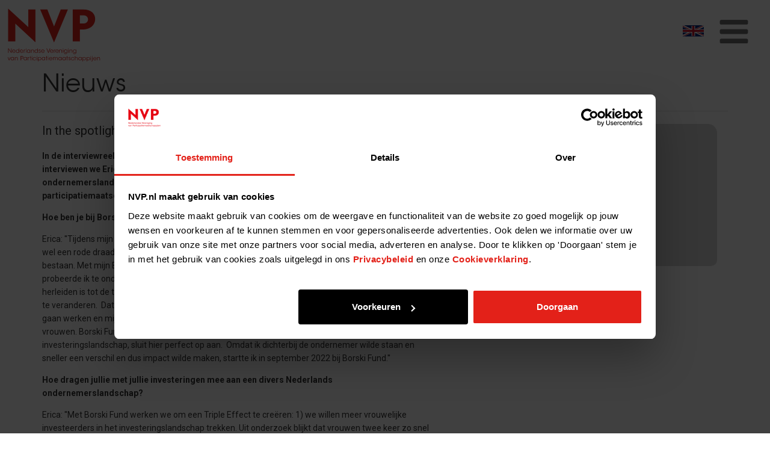

--- FILE ---
content_type: text/html; charset=UTF-8
request_url: https://nvp.nl/nieuws-publicaties/nieuws/in-the-spotlight-erica-borski-fund/
body_size: 4631
content:
<!-- INCLUDE: /var/www/vhosts/nvp.nl/httpdocs/templates/news_detail.php -->


<!DOCTYPE html>
<html lang="nl">

<head>
    <meta charset="utf-8">
    <title>In the spotlight: Erica van Eeghen (Borski Fund)</title>
    <meta http-equiv="X-UA-Compatible" content="IE=edge">
    <meta name="viewport" content="width=device-width, initial-scale=1, maximum-scale=1, user-scalable=no">
    <!-- The above 3 meta tags *must* come first in the head; any other head content must come *after* these tags -->
    <meta name=”robots” content=”noindex,nofollow”>
    <meta name="description" content="">
    <meta name="keywords" content="interview, vc">
    <meta name="author" content="NVP">
    <meta name="msapplication-config" content="/image/browserconfig.xml">
    <meta name="msapplication-TileColor" content="#ffffff">
    <meta name="theme-color" content="#ffffff">

  
    <script id="Cookiebot" src="https://consent.cookiebot.com/uc.js" data-cbid="5aab1596-c209-494c-bcc8-7a68cd4bfd8d" data-blockingmode="auto" type="text/javascript"></script>

    <!-- Google tag (gtag.js) -->
    <script async src="https://www.googletagmanager.com/gtag/js?id=G-QTQ2L2VH1R"></script>
    <script>
        window.dataLayer = window.dataLayer || [];

        function gtag() {
            dataLayer.push(arguments);
        }
        gtag('js', new Date());
        gtag('config', 'G-QTQ2L2VH1R');
    </script>

    <link rel="canonical" href="//www.nvp.nl/nieuws-publicaties/nieuws/in-the-spotlight-erica-borski-fund/">
    <link rel="apple-touch-icon" sizes="180x180" href="/apple-touch-icon.png">
    <link rel="icon" type="image/png" sizes="32x32" href="/favicon-32x32.png">
    <link rel="icon" type="image/png" sizes="16x16" href="/favicon-16x16.png">
    <link rel="manifest" href="/site.webmanifest">
    <link rel="mask-icon" href="/safari-pinned-tab.svg" color="#5bbad5">
    

    <link rel="stylesheet" href="https://nvp.nl/css/hiraku.css">
    <link rel="stylesheet" href="https://nvp.nl/css/bootstrap.css">
    <link rel="stylesheet" href="https://nvp.nl/css/screen.css?=v27">
    <link rel="stylesheet" href="https://nvp.nl/css/style.css?=v24">
    <link rel="stylesheet" href="https://nvp.nl/css/reset.css">
    <link href="https://fonts.googleapis.com/css?family=Roboto:400,700" rel="stylesheet">
    <!-- IE10 viewport hack for Surface/desktop Windows 8 bug -->
    <script src="https://nvp.nl/js/ie10-viewport-bug-workaround.js"></script>
    <script src="https://ajax.googleapis.com/ajax/libs/jquery/3.3.1/jquery.min.js"></script>
    <script src="https://nvp.nl/js/jquery.validate.min.js"></script>

    <style type="text/css">
        body.zoeken {
            background: url('/image/random/bg-04.jpg') no-repeat center center fixed;
            -webkit-background-size: cover;
            -moz-background-size: cover;
            background-size: cover;
            -o-background-size: cover;
        }

        body.home {
            background: white !important;
        }
    </style>

</head>

<body class="">

    <!-- Wrapper div -->
    <div class="wrapper">
        <!-- Navbar -->
        <nav class="navbar navbar-fixed-top navbar-inverse js-fixed-header">
            <div class="container">
                <div class="navbar-header">
                    <button type="button" class="navbar-toggle collapsed js-offcanvas-btn">
                        <span class="sr-only">Toggle navigation</span>
                        <span class="hiraku-open-btn-line"></span>
                    </button>
                    <!--Flag_of_the_Netherlands -->
                    <a class="hide" href="https://nvp.nl/nieuws-publicaties/nieuws/in-the-spotlight-erica-borski-fund/"><img src="https://nvp.nl/image/Flag_of_the_Netherlands.svg" alt="Nederlands" class="lang"></a>
                    <a class="show" href="https://nvp.nl"><img src="https://nvp.nl/image/Flag_of_the_United_Kingdom.svg" alt="English" class="lang"></a>
                    <a class="navbar-brand" href="https://nvp.nl"><img height="95" src="https://nvp.nl/image/logo.svg" alt="NVP logo" width="160"></a>

                    <div class="topmenu">
                        <li><a href="https://nvp.nl/" class="list-group-item  0" title="Nederlandse Vereniging van Participatiemaatschappijen">Home</a></li><li><a href="https://nvp.nl/over/" class="list-group-item  0" title="Over ons ">Over ons</a></li><li><a href="https://nvp.nl/over-participatiemaatschappijen/ppm/" class="list-group-item  0" title="">Private equity & venture capital</a></li><li><a href="https://nvp.nl/esg-impact/" class="list-group-item  0" title="ESG & Impact">ESG & Impact</a></li><li><a href="https://nvp.nl/standaarden/" class="list-group-item  0" title="Professionele standaarden">Standaarden</a></li><li><a href="https://nvp.nl/standpunten/" class="list-group-item  0" title="Standpunten">Standpunten</a></li><li><a href="https://nvp.nl/onderzoek/" class="list-group-item  0" title="Onderzoek">Onderzoek</a></li><li><a href="https://nvp.nl/nvp-academy/" class="list-group-item  0" title="NVP Academy">NVP Academy</a></li><li><a href="https://nvp.nl/nieuws-publicaties/" class="list-group-item  active  0" title="Nieuws ">Nieuws </a></li><li><a href="https://nvp.nl/evenementenoverzicht/" class="list-group-item  0" title="Events">Events</a></li><li><a href="https://nvp.nl/contact/" class="list-group-item  0" title="Contact">Contact</a></li><li><a href="https://nvp.nl/zoeken/" class="list-group-item  0" title="Zoek">Zoek</a></li>                        <!-- <a href="#">Over Participatiemaatschappijen</a> <a href="#">Over ONS</a> <a href="#">Verantwoord investeren</a> <a href="#">Lobby</a> <a href="#">Onderzoek</a> <a href="#">NVP Academy</a> -->
                    </div>

                </div>
            </div>
        </nav>
        <!-- //////////////// -->

        
<div class="container">
   <div class="row row-offcanvas row-offcanvas-right">

      <!-- //////////////// start template //////////////////////// -->

      <div class="col-xs-12">
         <div class="breadcrumbs">
            <span itemscope itemtype="http://data-vocabulary.org/Breadcrumb"><a href="https://nvp.nl/" itemprop="url" title=""><span itemprop="title">Home</span></a></span>
             / <span itemscope itemtype="http://data-vocabulary.org/Breadcrumb"><a href="https://nvp.nl/nieuws-publicaties/" itemprop="url" title="" ><span itemprop="title">Nieuws </span></a></span> / <span itemscope itemtype="http://data-vocabulary.org/Breadcrumb"><a href="https://nvp.nl/nieuws-publicaties/nieuws/" itemprop="url" title="" ><span itemprop="title">Nieuws</span></a></span> / <span itemscope itemtype="http://data-vocabulary.org/Breadcrumb"><a href="https://nvp.nl/nieuws-publicaties/nieuws/in-the-spotlight-erica-borski-fund/" itemprop="url" title=""  class="active" ><span itemprop="title">In the spotlight: Erica van Eeghen (Borski Fund)</span></a></span>         </div>
         <h1>Nieuws </h1>
      </div>

      <!-- <div class="col-xs-12 col-sm-6 col-md-5">
         <div class="submenu">
            <ul>
                           </ul>
         </div>
      </div> -->

      <!-- Image / Youtube blokje -->
      <!-- <div class="col-xs-12 col-sm-6 col-md-7" style>
                  <div class="embed-container" >
            <img src="https://nvp.nl/pic/1695046173797598561.png">         </div>
         
               </div> -->

      <!-- Horizontal ruler -->
      <div class="col-xs-12 col-sm-12">
         <hr>
      </div>

      <div class="col-xs-12 col-sm-7 content">


         <h2>In the spotlight: Erica van Eeghen (Borski Fund)</h2>

         <p><strong>In de interviewreeks &lsquo;VC in the spotlight&rsquo; zetten we venture capitalists in de spotlight. Deze keer interviewen we Erica van Eeghen, Investment Manager bij Borski Fund, over een divers ondernemerslandschap en inspirerend leiderschap. Ook geeft zij praktische tips aan participatiemaatschappijen om diversiteit binnen hun teams en portfoliobedrijven te vergroten.</strong></p>

<p><strong>Hoe ben je bij Borski Fund terecht gekomen? </strong></p>

<p>Erica: &#39;&#39;Tijdens mijn studietijd en carri&egrave;re namik verschillende zijpaden, maar als ik erop terugkijk zie ik wel een rode draad: de interesse en het streven naar een wereld waar er gelijke kansen voor iedereen bestaan. Met mijn BA Geschiedenis en MSc in Politicologie &amp; Economie in opkomende markten probeerde ik te onderzoeken hoe de status quo zo is ontstaan. Ik was er al snel over uit dat veel te herleiden is tot de toegang tot kapitaal en je hier dus ook een grote impact kan maken om de status quo te veranderen.&nbsp; Dat was een reden om bij FMO (ontwikkelingsbank gericht op opkomende markten) te gaan werken en mij te richten op het (financieel) steunen van &ldquo;underrepresented founders&rdquo;, waaronder vrouwen. Borski Fund&rsquo;s missie, investeren in vrouwelijke ondernemers en het versterken van het investeringslandschap, sluit hier perfect op aan.&nbsp; Omdat ik dichterbij de ondernemer wilde staan en sneller een verschil en dus impact wilde maken, startte ik in september 2022 bij Borski Fund.&#39;&#39;</p>

<p><strong>Hoe dragen jullie met jullie investeringen mee aan een divers Nederlands ondernemerslandschap? </strong></p>

<p>Erica: &#39;&#39;Met Borski Fund werken we om een Triple Effect te cre&euml;ren: 1) we willen meer vrouwelijke investeerders in het investeringslandschap trekken. Uit onderzoek blijkt dat vrouwen twee keer zo snel als mannen in een vrouwelijke ondernemer investeren. De investeringswereld wordt nog steeds gedomineerd door mannen en daarom is de kans dat er in vrouwelijke ondernemers wordt ge&iuml;nvesteerd ook aanzienlijk kleiner; 2) we willen het ondernemerslandschap voor vrouwelijke ondernemers (en dus ook diverse ondernemersteams) verbeteren zodat ze hun bedrijven kunnen groeien met financiering en andere support. We geloven dat diversiteit tot meer innovatie, succes en andere oplossingen leidt. We doen dit door te investeren in vrouwelijke ondernemers, maar ook als we niet investeren, ze meer zichtbaarheid te geven, te adviseren of aan ons netwerk te introduceren, en 3) we investeren in bedrijven die zich op een vrouwelijke markt richten, zoals in de FemTech sector, omdat hier nog veel te weinig in wordt ge&iuml;nvesteerd maar dit wel heel veel potentie heeft.&#39;&#39;</p>

<p><strong>Borski is een van de eerste investeerders die diversiteit als investeringsthema heeft, waarom kozen jullie voor dit thema?</strong></p>

<p>Erica: &#39;&#39;Er komt gelukkig steeds meer aandacht voor diversiteit bij fondsen, maar als je naar harde cijfers kijkt is de diversiteit onder ondernemers nog ver te zoeken. Door een harde commitment te maken op diversiteit, gebeurt er echt wat en daarmee hopen we echt een verandering in beweging te krijgen.&#39;&#39;</p>

<p><strong>Welke leider inspireert jou en waarom?</strong><br />
<br />
Erica: &#39;&#39;Mijn schoonzus inspireert mij op vele vlakken. Ze heeft met veel power en creativiteit haar eigen bedrijf (Anna + Nina) opgezet met haar bedrijfspartner. Zij inspireert mij vooral omdat ze ook haar kwetsbaarheid laat zien. Iedere ondernemer gaat door ups &amp; downs, en uiteindelijk zijn het de downs waarvan je echt leert.&#39;&#39;</p>

<p><strong>Welke praktische tips heb je voor participatiemaatschappijen om diversiteit binnen hun teams en portfoliobedrijven te vergroten? </strong></p>

<ul>
	<li>Start met meer diversiteit te cre&euml;ren in je eigen fonds, zodat je ook met een diverse blik naar bedrijven kijkt. Als er extern te weinig vrouwelijke of diverse senior investeerders zijn, probeer ze dan zelf op te leiden;</li>
	<li>Zoek andere manieren om dealflow te generen (ga bijvoorbeeld zelf specifiek opzoek naar vrouwelijke ondernemers en diverse bedrijven);</li>
	<li>Probeer met een andere bril op naar je dealflow te kijken en elkaar uit te dagen op &ldquo;unconsious bias&rdquo;.</li>
</ul>

        

         <div class="tags">
            <strong>Tags:</strong> <span style="padding-right:5px;"><a href="https://nvp.nl/zoeken/?search=interview">interview</a></span><span style="padding-right:5px;"><a href="https://nvp.nl/zoeken/?search=vc">vc</a></span>         </div>

         
         <div class="teasers news"> <a href="https://nvp.nl/nieuws-publicaties/nieuws/" class="btn-toon-alles fleft">Alle nieuwsberichten &gt;</a></div>


      </div>

      <!-- Sidebar -->

      <div class="col-xs-12 col-sm-5">


                        <div class="embed-container" >
               <img src="https://nvp.nl/pic/1695046173797598561.png">            </div>
            
            
            <span style="margin-top:20px;" class="date">2023-09-18 16:09:32</span>




      </div>
   </div>
</div>


<!-- ///////////////////einde template ///////////////////// -->

        <div class="social-links">
            <div class="container">
                <a href="https://www.youtube.com/channel/UCLT77iN2F-cbGAAO3U5Jc4Q" target="_blank"><img src="/image/youtube.svg"></a> <a href="https://www.linkedin.com/company/nederlandse-vereniging-van-participatiemaatschappijen/" target="_blank"><img src="/image/linkedin.svg"></a> <a href="https://twitter.com/nlparticipatie" target="_blank"><img src="/image/twitter.svg"></a>
            </div>
        </div>


        <!-- //////////////// -->

        <div class="col-xs-6 col-sm-3 sidebar-offcanvas" id="sidebar">
            <div class="list-group js-offcanvas">
                <ul>
                    <li><a href="https://nvp.nl/" class="list-group-item  0" title="Nederlandse Vereniging van Participatiemaatschappijen">Home</a></li><li><a href="https://nvp.nl/over/" class="list-group-item  0" title="Over ons ">Over ons</a></li><li><a href="https://nvp.nl/over-participatiemaatschappijen/ppm/" class="list-group-item  0" title="">Private equity & venture capital</a></li><li><a href="https://nvp.nl/esg-impact/" class="list-group-item  0" title="ESG & Impact">ESG & Impact</a></li><li><a href="https://nvp.nl/standaarden/" class="list-group-item  0" title="Professionele standaarden">Standaarden</a></li><li><a href="https://nvp.nl/standpunten/" class="list-group-item  0" title="Standpunten">Standpunten</a></li><li><a href="https://nvp.nl/onderzoek/" class="list-group-item  0" title="Onderzoek">Onderzoek</a></li><li><a href="https://nvp.nl/nvp-academy/" class="list-group-item  0" title="NVP Academy">NVP Academy</a></li><li><a href="https://nvp.nl/nieuws-publicaties/" class="list-group-item  active  0" title="Nieuws ">Nieuws </a></li><li><a href="https://nvp.nl/evenementenoverzicht/" class="list-group-item  0" title="Events">Events</a></li><li><a href="https://nvp.nl/contact/" class="list-group-item  0" title="Contact">Contact</a></li><li><a href="https://nvp.nl/zoeken/" class="list-group-item  0" title="Zoek">Zoek</a></li>                </ul>
            </div>
        </div>



        <footer class="container-fluid">
            <div class="row equal">
                <div class="col-xs-12 col-sm-4 no-padding left Aligner aleft"><img src="https://nvp.nl/image/nvp-footer.png"></div>
                <div class="col-xs-12 col-sm-5 right tright p10">
                    <a href="https://nvp.nl/">Home</a><a href="https://nvp.nl/contact/">Contact</a><a href="https://nvp.nl/zoeken/">Zoek</a><a href="https://nvp.nl/disclaimer/">Disclaimer</a><a href="https://nvp.nl/privacy-policy/">Privacy Policy</a>                </div>
                <div class="col-xs-12 col-sm-3 right tright p10">De NVP is lid van: <div class="footer-logos"><a href="https://www.vno-ncw.nl" target="_blank"><img src="https://nvp.nl/image/vnoncw.gif" alt="vnoncw"></a> <a href="https://www.investeurope.eu" target="_blank"><img src="https://nvp.nl/image/invest.gif" alt="invest europe"></a></div>
                    <!-- <img src="https://nvp.nl/image/footer-logo-lid.png"> -->
                </div>
            </div>
        </footer>
    </div> <!-- // einde wrapper div -->

    <script src="https://nvp.nl/js/bootstrap.js"></script>
    <script src="https://nvp.nl/js/hiraku.js"></script>
    <script src="https://nvp.nl/js/index.js"></script>

    <script>
        $(document).ready(function() {
            // Activate Carousel
            $('#myCarousel').hover(function() {
                    $("#myCarousel").carousel('pause');
                },
                function() {
                    $("#myCarousel").carousel('cycle');
                }
            );

            // div links
            $(".teasers li, .leden-overzicht li").click(function() {
                window.location = $(this).find("a").attr("href");
                return false;
            });

            $(".downloads li").click(function() {
                var download_anchor = $(this).find("a").attr("href");

                window.open(download_anchor, '_blank');
                return false;
            });

            // fixes table header
            var $table = $('.table');
            var $fixedColumn = $table.clone().insertBefore($table).addClass('fixed-column');

            $fixedColumn.find('th:not(:first-child),td:not(:first-child)').remove();

            $fixedColumn.find('tr').each(function(i, elem) {
                $(this).height($table.find('tr:eq(' + i + ')').height());
            });

        });
    </script>

    <script async src="https://www.googletagmanager.com/gtag/js?id=UA-167589769"></script>
    <script>
        window.dataLayer = window.dataLayer || [];

        function gtag() {
            dataLayer.push(arguments);
        }
        gtag('js', new Date());

        gtag('config', 'UA-167589769');
    </script>


</body>

</html>

--- FILE ---
content_type: text/css
request_url: https://nvp.nl/css/hiraku.css
body_size: 614
content:
/*
 * Hiraku Ver.1.0.2 (https://www.appleple.com)
 * Copyright appleple | MIT License
 *
 */
.js-hiraku-offcanvas-body-active .js-hiraku-offcanvas-sidebar-right {
  right: 0;
  left: auto;
  min-height: 100vh;
  transform: translateX(100%);
}

.js-hiraku-offcanvas-body-active .js-hiraku-offcanvas-sidebar-left {
  left: 0;
  right: auto;
  min-height: 100vh;
  transform: translateX(-100%);
}

.js-hiraku-offcanvas-body-active .js-hiraku-offcanvas-sidebar-right,
.js-hiraku-offcanvas-body-active .js-hiraku-offcanvas-sidebar-left {
  display: block;
  width: 70%;
  z-index: 10002;
  position: fixed;
  top: 0;
  max-width: 100%;
  /* background-color: #fff; */
  overflow-y: scroll;
  box-sizing: border-box;
}

.js-hiraku-offcanvas-body-active .js-hiraku-offcanvas-sidebar-left {
  left: 0;
}

.js-hiraku-offcanvas-body-active .js-hiraku-offcanvas-sidebar-right {
  right: 0;
}

.js-hiraku-offcanvas-open {
  display: block;
}

.js-hiraku-offcanvas-body {
  width: 100%;
  transition: transform 0.3s ease-in-out;
  z-index: 0;
}

.js-hiraku-offcanvas:focus {
  background-color: rgba(0, 0, 0, 0.3);
}

.js-hiraku-offcanvas-body-right,
.js-hiraku-offcanvas-body-left {
  overflow: hidden;
}

.js-hiraku-offcanvas-body-right {
  overflow-y: hidden;
  transform: translateX(-70%);
}

.js-hiraku-offcanvas-body-left {
  overflow-y: hidden;
  transform: translateX(70%);
}

.js-hiraku-offcanvas-body-right [aria-hidden=false] + .js-hiraku-offcanvas,
.js-hiraku-offcanvas-body-left [aria-hidden=false] + .js-hiraku-offcanvas {
  display: block;
  position: fixed;
  top: 0;
  z-index: 100001;
  width: 100%;
  height: 100%;
  background: rgba(255, 255, 255, 0.3);
}

.js-hiraku-offcanvas-body-right .js-hiraku-offcanvas {
  right: 0;
}

.js-hiraku-offcanvas-body-left .js-hiraku-offcanvas {
  left: 0;
}

.js-hiraku-offcanvas-close-btn {
  position: absolute;
  width: 1px;
  height: 1px;
  margin: -1px;
  padding: 0;
  border: 0;
  overflow: hidden;
  clip: rect(0 0 0 0);
}

.js-hiraku-fixed {
  z-index: 1000;
}

.js-hiraku-offcanvas-body-ie .js-hiraku-offcanvas-sidebar-right,
.js-hiraku-offcanvas-body-ie .js-hiraku-offcanvas-sidebar-left,
.js-hiraku-offcanvas-body-ie .js-hiraku-fixed {
  transition: transform 0.3s ease-in-out;
}

.hiraku-open-btn {
  background: transparent;
  border: 1px solid #ccc;
  padding: 6px;
  cursor: pointer;
  border-radius: 3px;
}

.hiraku-open-btn-line {
  display: block;
  position: relative;
  width: 18px;
  height: 3px;
  margin: 6px 0;
  background-color: #707070;
  border-radius: 1px;
  transition: .1s all;
}

.hiraku-open-btn-line:before,
.hiraku-open-btn-line:after {
  content: "";
  display: block;
  position: absolute;
  background-color: #707070;
  width: 100%;
  height: 3px;
  border-radius: 1px;
  transition: .3s all;
}

.hiraku-open-btn-line:before {
  top: -6px;
}

.hiraku-open-btn-line:after {
  bottom: -6px;
}

[aria-expanded="true"] .hiraku-open-btn-line {
  background-color: transparent;
}

[aria-expanded="true"] .hiraku-open-btn-line:before,
[aria-expanded="true"] .hiraku-open-btn-line:after {
  width: 22px;
}

[aria-expanded="true"] .hiraku-open-btn-line:before {
  transform: translate(-2px, 6px) rotate(45deg);
}

[aria-expanded="true"] .hiraku-open-btn-line:after {
  transform: translate(-2px, -6px) rotate(-45deg);
}


--- FILE ---
content_type: text/css
request_url: https://nvp.nl/css/screen.css?=v27
body_size: 7713
content:

/* gebruik niet het scss bestand!  */
@import url(typography.css);
@media (max-width: 992px) {
  .slidewrap {
    padding-bottom: 50%;
    width: 100% !important;
  }
}

#404-error-search {
  background: #ffffffc9!important;
  padding: 30px!important;
}

.slidewrap {
  width: 540px;
  height: 314px;
  border-radius: 10px;
  background-size: cover;
  background-position: center center;
}

.social-links {
  text-align: right;
  padding-top: 4%;
}

.social-links a {
  padding: 5px;
  display: inline-block;
}

.social-links a img {
  width: 40px !important;
  height: 40px !important;
}

.bestuur .smoel img {
  max-width: 150px !important;
  border: 3px solid red;
}

.body-wrapper.feiten {
  min-height: 155px !important;
}

.body-wrapper {
  min-height: 150px !important;
}

.sidebar-offcanvas {
  display: none;
}

@media (min-width: 992px) {
  .carousel .flex-wrapper {
    margin-left: -15px !important;
  }
}

.carousel-indicators {
  position: absolute;
  bottom: -60px !important;
}

.carousel-indicators li {
  margin: 10px !important;
  border: 1px dotted white;
}

.video-wrap {
  position: relative;
  display: block;
}

.video-wrap span {
  position: absolute;
  background-image: url("../images/play-button.svg");
  background-position: center center;
  left: 0;
  top: 0;
  right: 0;
  bottom: 0;
  height: 100%;
  background-repeat: no-repeat;
  background-size: 20%;
}

.smoelen {
  display: flex;
  flex-wrap: wrap;
  padding: 10px 0;
}

.smoelen .inner-smoel {
  padding: 10px;
}

.smoelen .smoel {
  flex: 0 0 33%;
  padding: 0 10px 10px 0;
}

@media (max-width: 376px) {
  .smoelen .smoel {
    flex: 0 0 100% !important;
  }
}

@media (max-width: 992px) {
  .smoelen .smoel {
    flex: 0 0 50%;
  }
}

.smoelen .smoel .inner-smoel {
  position: relative;
  background-size: cover;
  background-position: center center;
  padding: 0 0 100% 0;
}

.smoelen .smoel img {
  width: 100%;
}

.smoelen .smoel p {
  font-size: 15px;
  font-size: 1.5rem;
  position: absolute;
  z-index: 200;
  display: inline-block;
  background: rgba(227, 33, 25, 0.5);
  bottom: 0px;
  left: 0;
  right: 0;
  margin: 0;
  padding: 5px 10px;
  text-align: left;
  color: white;
}

.smoelen .smoel p strong {
  font-family: 'ITC Avant Garde Std Demi';
  font-size: 14px;
  font-weight: normal;
  letter-spacing: 1;
}

.smoelen .smoel p i {
  font-family: 'ITC Avant Garde Std XLt';
  font-size: 12px;
  display: block;
  line-height: 15px;
  font-weight: 100;
}

.smoelen .smoel div.social {
  display: none;
  position: absolute;
  bottom: 50px;
  left: 10px;
  padding: 0px;
}

@media (min-width: 992px) and (max-width: 1150px) {
  .smoelen .smoel div.social {
    top: 10px;
    right: 0;
    padding: 0px;
  }
}

.smoelen .smoel div.social a {
  display: inline-block;
  width: 35px;
  height: 35px;
  overflow: hidden;
  margin-right: 5px;
  text-indent: -999px;
}

.smoelen .smoel div.social a.mail {
  background-image: url("../image/email-filled-closed-envelope.svg");
  background-position: bottom;
  background-size: 90%;
  background-repeat: no-repeat;
}

.smoelen .smoel div.social a.linkedin {
  background-image: url("../image/linkedin.svg");
  background-position: top;
  background-size: 90%;
  background-repeat: no-repeat;
}

.smoelen .inner-smoel:hover::before {
  content: '';
  display: block;
  background: -moz-linear-gradient(left, rgba(210, 56, 42, 0.7) 0%, rgba(210, 56, 42, 0.7) 1%, rgba(210, 56, 42, 0.2) 100%);
  /* FF3.6-15 */
  background: -webkit-linear-gradient(left, rgba(210, 56, 42, 0.7) 0%, rgba(210, 56, 42, 0.7) 1%, rgba(210, 56, 42, 0.2) 100%);
  /* Chrome10-25,Safari5.1-6 */
  background: linear-gradient(to right, rgba(210, 56, 42, 0.7) 0%, rgba(210, 56, 42, 0.7) 1%, rgba(210, 56, 42, 0.2) 100%);
  /* W3C, IE10+, FF16+, Chrome26+, Opera12+, Safari7+ */
  filter: progid:DXImageTransform.Microsoft.gradient( startColorstr='#b3d2382a', endColorstr='#33d2382a',GradientType=1 );
  /* IE6-9 */
  position: absolute;
  left: 0;
  top: 0;
  right: 0;
  bottom: 0;
}

.smoelen .smoel:hover div.social {
  display: block;
  position: absolute;
  z-index: 2000;
  bottom: 50px;
  left: 10px;
  padding: 0px;
}

.smoelen .smoel:hover div.social a {
  display: inline-block;
  width: 35px;
  height: 35px;
  overflow: hidden;
  margin-right: 5px;
  text-indent: -999px;
}

.smoelen .smoel:hover div.social a.mail {
  background-image: url("../image/email-filled-closed-envelope.svg");
  background-position: bottom;
  background-size: 90%;
  background-repeat: no-repeat;
}

.smoelen .smoel:hover div.social a.linkedin {
  background-image: url("../image/linkedin-wit.svg");
  background-position: top;
  background-size: 90%;
  background-repeat: no-repeat;
}

.smoelen .smoel:hover .inner-wrap {
  background: black;
}

.smoelen .smoel:hover span {
  display: block;
  /* Permalink - use to edit and share this gradient: http://colorzilla.com/gradient-editor/#d2382a+0,d2382a+100&0.7+1,0.2+100 */
  background: -moz-linear-gradient(left, rgba(210, 56, 42, 0.7) 0%, rgba(210, 56, 42, 0.7) 1%, rgba(210, 56, 42, 0.2) 100%);
  /* FF3.6-15 */
  background: -webkit-linear-gradient(left, rgba(210, 56, 42, 0.7) 0%, rgba(210, 56, 42, 0.7) 1%, rgba(210, 56, 42, 0.2) 100%);
  /* Chrome10-25,Safari5.1-6 */
  background: linear-gradient(to right, rgba(210, 56, 42, 0.7) 0%, rgba(210, 56, 42, 0.7) 1%, rgba(210, 56, 42, 0.2) 100%);
  /* W3C, IE10+, FF16+, Chrome26+, Opera12+, Safari7+ */
  filter: progid:DXImageTransform.Microsoft.gradient( startColorstr='#b3d2382a', endColorstr='#33d2382a',GradientType=1 );
  /* IE6-9 */
  left: 0;
  top: 0;
  right: 0;
  bottom: 0;
}

.smoelen .smoel:hover p {
  font-size: 15px;
  font-size: 1.5rem;
  position: absolute;
  z-index: 1000;
  display: inline-block;
  background-color: white;
  bottom: 0px;
  padding: 5px 10px;
  text-align: left;
  color: black;
}

.smoelen .smoel:hover p strong {
  font-family: 'ITC Avant Garde Std Demi';
  font-size: 14px;
  font-weight: normal;
}

.smoelen .smoel:hover p i {
  font-family: 'ITC Avant Garde Std XLt';
  font-size: 14px;
  font-weight: 100;
}

.zoek-resultaten h2 span {
  font-weight: bold;
}

.zoek-resultaten a {
  color: black !important;
}

.zoek-resultaten a:hover {
  text-decoration: none !important;
  opacity: 0.8;
}

.embed-container img {
  width: 100%;
}

.embed-container {
  position: relative;
  padding-bottom: 56.25%;
  height: 0;
  overflow: hidden !important;
  max-width: 100%;
  width: 96%;
  border-radius: 15px;
  text-align: center;
}

/* Removed because it doesn't work/breaks video's */
/* .embed-container iframe {
  width: 106% !important;
  height: 106% !important;
}

.embed-container iframe,
.embed-container object,
.embed-container embed {
  position: absolute;
  top: -10px !important;
  left: 0;
} */

@media (max-width: 767px) {
  .embed-container iframe,
  .embed-container object,
  .embed-container embed {
    bottom: -15px !important;
  }
}

body {
  padding-top: 120px !important;
}

@media (min-width: 768px) {
  body {
    padding-top: 120px !important;
  }
}

.navbar .container {
  width: 100%;
}

.navbar-brand {
  position: relative;
  z-index: 20000;
  height: 95px;
  padding: 0;
}

.navbar-brand img {
  width: auto;
  height: 100%;
}

@media (max-width: 767px) {
  .navbar-inverse {
    background: white;
    padding-top: 30px;
  }
}

.bg-red {
  background: #e32119;
  position: relative;
}

.navbar-header {
  height: 120px;
  padding: 10px;
  width: 100%;
  background: white;
}

.navbar-header img.lang {
  width: 35px !important;
  position: relative;
  float: right;
  margin-top: 32px;
  margin-right: 30px;
  margin-bottom: 8px;
}

@media (max-width: 767px) {
  .navbar-header {
    position: fixed;
    top: 0;
  }
}

.navbar-header button {
  transform: scale(2.6);
  margin-top: 25px;
}

.navbar-header nav {
  display: none !important;
  float: right;
}

.navbar-header nav li {
  display: inline-block;
  float: left;
}

.navbar-header nav a {
  padding: 10px;
  display: inline-block;
}

.list-group {
  background: #e32119;
}

.list-group ul {
  position: absolute;
  top: 0;
  width: 100%;
  margin-left: 0;
  padding: 20px;
  list-style: none !important;
}

.list-group ul li a {
  font-size: 20px;
  text-align: left;
  font-family: 'ITC Avant Garde Std Md';
  text-transform: uppercase;
  border-bottom: 1px solid rgba(255, 255, 255, 0.6);
}

.list-group ul li .active:hover {
  color: #233e41;
}

.breadcrumbs {
  display: none !important;
  padding: 10px 0;
  display: none;
}

@media (min-width: 768px) {
  .breadcrumbs {
    display: block;
  }
}

.breadcrumbs a, .breadcrumbs span {
  font-family: "ITC Avant Garde Std Bk" !important;
  display: inline-block;
  text-transform: uppercase;
  color: #858585;
  font-size: 14px;
}

.breadcrumbs .active {
  color: #171717;
}

.extra-info div.h1 {
  font-family: 'ITC Avant Garde Std Demi';
}

h1 {
  font-family: 'ITC Avant Garde Std Bk';
  padding-bottom: 25px;
}

h1, .extra-info div.h1 {
  margin: 0;
  padding: 0;
  word-break: break-all;
  font-size: 25px;
  padding: 0 !important;
  margin: 10px 0;
  display: block;
}

@media (min-width: 768px) {
  h1, .extra-info div.h1 {
    font-size: 40px;
    border: 0 none !important;
    padding: 0 !important;
  }
}

.submenu .subsubmenu {
  display: none;
}

.submenu li.active .subsubmenu {
  display: block;
}

.submenu {
  width: 100%;
  max-width: 260px;
  float: right;
  padding: 10px 0;
}

.submenu ul li {
  float: left;
  clear: both;
  position: relative;
  padding-left: 37px;
  padding-bottom: 10px;
}

@media (min-width: 768px) {
  .submenu ul li {
    width: 100%;
  }
}

.submenu ul li a {
  font-family: 'ITC Avant Garde Std Xlt';
  font-weight: 700;
  letter-spacing: 1px;
  font-size: 15px;
  text-transform: uppercase;
  color: #171717;
  display: inline;
  padding-bottom: 10px;
}

.submenu ul li .active {
  font-family: 'ITC Avant Garde Std Md';
  color: black;
}

.submenu ul li::before {
  content: ' ';
  width: 20px;
  height: 20px;
  color: #e32119 !important;
  background: #e32119;
  font-size: 30px;
  line-height: 25px;
  margin-right: 20px;
  display: inline-block;
  float: left;
  position: absolute;
  top: 3px;
  left: 0;
}

.submenu ul li::after {
  color: #707070;
  padding-left: 5px;
  font-weight: bold;
  float: right;
  position: absolute;
}

.footer-logos a {
  padding: 0;
  display: contents;
}

.subsubmenu {
  margin-bottom: 30px;
}

.subsubmenu h2 {
  font-family: 'ITC Avant Garde Std Md';
  text-transform: uppercase;
  font-size: 25px;
  padding: 20px 0;
}

.subsubmenu h2:empty {
  display: none;
}

.subsubmenu ul li {
  margin: 0;
  padding: 6px 0;
  display: flex;
}

.subsubmenu ul li a {
  font-family: 'ITC Avant Garde Std Xlt';
  font-weight: 700;
  letter-spacing: 1px;
  font-size: 12px;
  text-transform: uppercase;
  color: #171717;
  display: inline-block;
  padding-bottom: 0px;
}

.subsubmenu ul li .active {
  font-family: 'ITC Avant Garde Std Md';
  color: black;
}

.subsubmenu ul li .active::after {
  color: black !important;
}

.subsubmenu ul li::before {
  /* display:none; */
  content: "" !important;
  width: 0 !important;
  height: 0 !important;
  padding-left: 5px;
  font-weight: bold;
}

.caption {
  padding: 10px;
  background: rgba(227, 33, 25, 0.8);
  color: white;
  position: relative;
  z-index: 200;
  display: block;
  font-family: 'ITC Avant Garde Std Bk';
  font-size: 26px;
  padding: 15px;
}

@media (min-width: 768px) {
  .caption {
    left: -11%;
    top: -40px;
    display: inline-block;
    max-width: 90%;
  }
}

@media (min-width: 1024px) {
  .caption {
    left: -11%;
    top: -40px;
    display: inline-block;
    max-width: 80%;
  }
}

h1:empty,
h2:empty,
h3:empty {
  display: none;
}

.content {
  font-size: 14px;
  font-size: 1.4rem;
}

.content .row {
  margin-left: 0;
}

.content .row .column {
  padding: 5px 10px 5px 0;
}

.content div {
  font-size: 14px;
  font-size: 1.4rem;
}

.content h1 {
  padding: 20px 0 !important;
  margin: 0;
  border: 0 none !important;
}

.content h2 {
  font-size: 20px;
  font-size: 2rem;
}

.content h2 {
  padding: 0 0 20px 0;
}

.content .teasers.news h2, .content h3, .content h5 {
  font-family: "ITC Avant Garde Std Md" !important;
}

.content h4 {
  font-family: 'Roboto';
  text-transform: uppercase;
  font-weight: bold;
  padding: 30px 0 10px 0;
}

.content h3 {
  font-size: 25px;
  padding: 30px 0 10px 0;
  font-family: "ITC Avant Garde Std Demi" !important;
}

.content ul {
  margin: 10px;
  list-style: inside;
  padding: 0 0 5px;
  /* padding: 20px; */
  width: 100%;
}

.content ul li {
  margin-bottom: 10px;
  margin-bottom: 1rem;
  font-size: 14px;
  font-size: 1.4rem;
  line-height: 1.6;
  width: 100%;
}

.content p a, .content .tags a, .content a {
  text-decoration: underline;
  color: #e32119 !important;
}

.content p a:hover {
  color: black;
}

.content p {
  font-size: 14px;
  font-size: 1.4rem;
}

.topmenu {
  position: relative;
  right: 50px;
}

@media (min-width: 1401px) {
  .navbar-toggle {
    display: none;
  }
}

.topmenu li a[href*="/zoeken"] {
  display: block;
  position: relative;
  right: -18px;
}

@media (min-width: 1401px) {
  .topmenu li a[href*="/contact"],
  .topmenu li a[href*="/nieuws-publicaties"],
  .topmenu li a[href*="/lidmaatschap"],
  .topmenu li:first-of-type {
    display: none;
  }
}

@media (max-width: 1400px) {
  .topmenu {
    display: none;
  }
}

.topmenu {
  padding-top: 20px;
  text-align: center;
}

.topmenu li {
  list-style: none;
  display: inline-block;
}

.topmenu li a {
  font-size: 14px;
  color: #000;
  display: inline-block;
  padding: 10px;
  text-transform: uppercase;
}

@media (min-width: 1530px) {
  .topmenu li a {
    padding: 10px 20px;
  }
}

.banner {
  padding: 4em 0;
  font-family: "ITC Avant Garde Std Md" !important;
}

.banner h2 {
  text-transform: uppercase;
  font-size: 20px;
  padding-bottom: 10px;
  /* word-break: break-all; */
}

@media (max-width: 767px) {
  .banner h2 {
    font-size: 20px;
  }
}

.banner p {
  font-size: 1.4rem;
}

.banner .btn-aanmelden {
  border: 3px solid white;
  color: white;
  text-transform: uppercase;
  font-size: 14px;
  line-height: 19px;
  font-style: normal;
  padding: 10px 20px 5px 20px;
  border-radius: 10px;
  cursor: pointer;
  position: relative;
  z-index: 10000;
}

.banner .video {
  width: 100%;
}

.carousel {
  color: white;
  transform: scale(1);
  -webkit-transition: all 0.2s ease;
  transition: all 0.2s ease;
}

.carousel .item {
  transform: scale(1);
  -webkit-transition: all 0.2s ease;
  transition: all 0.2s ease;
}

.carousel .active {
  transform: scale(1);
  -webkit-transition: all 0.2s ease;
  transition: all 0.2s ease;
}

.carousel img {
  width: 97%;
  height: auto;
  border-radius: 10px;
}

.accordion {
  background-color: #eee;
  color: #444;
  cursor: pointer;
  padding: 18px 18px 18px 35px;
  width: 100% !important;
  border: none;
  text-align: left;
  outline: none;
  font-size: 15px;
  margin-bottom: 10px;
  transition: 0.4s;
  font-weight: bold;
  position: relative;
}

.accordion::before {
  content: '>';
  padding-right: 10px;
  font-size: 18px;
  position: absolute;
  left: 20px;
  top: 15px;
}

.accordion .active, .accordion:hover {
  background-color: #ccc;
}

a {
  transition: 0.4s;
}

.panel {
  padding: 0 18px;
  margin: 0;
  display: none;
  background-color: white;
  overflow: hidden;
  -webkit-box-shadow: 0 1px 1px rgba(0, 0, 0, 0) !important;
  box-shadow: 0 1px 1px rgba(0, 0, 0, 0) !important;
}

.panel p {
  border-bottom: 1px solid #ccc !important;
}

.panel .organisation {
  color: gray;
}

.panel .organisation:after {
  padding: 0 5px;
}

@media (min-width: 768px) {
  .panel .organisation:after {
    content: '|';
  }
}

.panel .function {
  color: gray;
}

.panel .clear {
  clear: both;
  width: 100%;
  float: left;
}

@media (max-width: 767px) {
  .panel span {
    display: block;
    width: 100%;
    text-align: left !important;
  }
}

.date {
  border: 1px solid #efefef;
  display: inline-block;
  padding: 10px;
  color: #333;
  margin: 10px 0;
  font-size: 12px;
  margin-left: 3px;
  font-weight: 700;
  letter-spacing: 1px;
  font-family: 'ITC Avant Garde Std Xlt';
}

.tags {
  padding: 20px 0 10px 0;
}

.news a {
  color: black;
  display: block;
}

.news .date {
  float: right;
  margin-bottom: 0;
}

.downloads {
  padding: 10px 0;
}

.downloads ul {
  list-style: none;
  margin: 0;
}

.downloads ul li:hover {
  cursor: pointer;
  background: rgba(0, 0, 0, 0.2);
}

.downloads ul li:hover p {
  text-decoration: underline;
}

.downloads ul li {
  background: rgba(0, 0, 0, 0.1);
  padding: 10px 20px 10px 90px;
  margin: 5px 0;
  position: relative;
  transition: 0.4s;
}

.downloads ul li p {
  font-size: 85%;
  line-height: normal;
}

.downloads ul li strong {
  font-size: 85%;
  line-height: normal;
}

.downloads ul li span {
  margin-left: 10px;
  margin-top: 0;
}

.downloads ul li img {
  width: 30px;
  height: 30px;
  position: absolute;
  left: 30px;
  top: 30px;
}

.teasers {
  padding-top: 20px;
}

@media (max-width: 767px) {
  .teasers h2 {
    font-size: 21px;
  }
}

.teasers ul {
  padding: 0;
  margin: 0;
  display: inline-block;
}

.teasers li:hover {
  cursor: pointer;
}

.teasers li:hover h2 {
  text-decoration: underline;
}

.teasers li {
  border-bottom: 1px solid #858585;
  position: relative;
  clear: both;
  display: block;
  float: left;
  padding: 20px 0;
  min-height: 180px;
}

.teasers li .image {
  float: left;
  display: inline-block;
  max-width: 90px;
  height: 90px;
  width: 100%;
  position: absolute;
  LEFT: 0;
  background-size: cover;
  background-position: center center;
}

@media (min-width: 768px) {
  .teasers li .image {
    max-width: 140px;
    height: 140px;
    width: 100%;
  }
}

.teasers li .image img {
  width: 100%;
  height: auto;
}

.teasers li .datebox {
  float: left;
  background: #e32119;
  padding: 10px;
  display: inline-block;
  color: white;
  font-family: 'ITC Avant Garde Std Demi';
  position: absolute;
  left: 0;
}

.teasers li .datebox .day {
  display: block;
  text-align: center;
  font-size: 30px;
  line-height: 1;
  padding: 15px 10px 0px 10px;
}

@media (min-width: 768px) {
  .teasers li .datebox .day {
    font-size: 70px;
  }
}

@media (max-width: 767px) {
  .teasers li .datebox .month-year {
    font-size: 12px;
  }
}

.teasers li .content-wrapper {
  width: 100%;
  float: left;
  padding-left: 100px;
}

@media (min-width: 768px) {
  .teasers li .content-wrapper {
    padding-left: 150px;
  }
}

.teasers li .content-wrapper h2 {
  padding-top: 0;
}

.teasers li .content-wrapper .btn-meer-info {
  border: 3px solid #e32119;
  color: #e32119;
  font-size: 17px;
  padding: 3px 8px;
  display: inline-block;
  float: right;
  margin: 15px 0 0 0;
}

.pagination {
  margin: 20px 0 0 0;
}

.pagination a {
  float: left;
  display: inline-block;
  text-decoration: none;
  color: #fff !important;
  background: #e32119 !important;
  border-radius: 10px;
  text-transform: uppercase;
  border: 3px solid white;
  font-size: 14px;
  line-height: 19px;
  font-style: normal;
  padding: 10px;
}

.pagination a:hover {
  text-decoration: underline;
}

.pagination .active {
  background: #fff !important;
  border: 2px solid #e32119 !important;
  color: #e32119 !important;
}

.teasers.news .btn-toon-alles,
.btn-toon-alles {
  border: 3px solid white;
  color: white !important;
  text-transform: uppercase;
  font-size: 14px;
  line-height: 19px;
  font-style: normal;
  padding: 10px 20px;
  margin-top: 20px;
  border-radius: 10px;
  cursor: pointer;
  position: relative;
  text-decoration: none !important;
  background: #e32119 !important;
}

.btn-toon-alles:hover {
  background: #707070;
  color: white;
}

footer {
  background: #b1b3b4;
  padding: 0;
  color: #000;
  font-family: 'ITC Avant Garde Std Bk';
  font-size: 17px;
}

@media screen and (max-width: 767px) {
  footer .right {
    border-top: 10px solid white;
  }
}

footer .left {
  background: #e32119;
  background-image: url("../image/footer-hoek.png");
  background-position: center right;
  background-repeat: no-repeat;
}

footer .left img {
  margin-left: 10%;
  padding: 10px 0;
}

footer .right {
  display: -ms-flexbox;
  display: -webkit-flex;
  display: flex;
  -ms-flex-align: center;
  -webkit-align-items: center;
  -webkit-box-align: center;
  align-items: center;
  flex-wrap: wrap;
}

footer .right img {
  float: right;
}

footer img {
  max-width: auto !important;
  width: auto !important;
  height: auto !important;
}

footer a {
  color: #000;
  padding: 0 20px 0 0;
}

.search {
  padding: 2px;
  margin-bottom: 20px;
}

.search .input-group input {
  background: white;
  line-height: 25px;
  border: 1px solid #ccc !important;
  border-radius: 10px !important;
  margin-right: 5px;
  width: calc( 100% - 10px);
}

.search button {
  background: #e32119;
  border: 2px solid white;
  border-radius: 10px !important;
}

.algemene-info {
  border: 1px solid rgba(0, 0, 0, 0.1);
  padding: 20px;
  margin-top: 30px;
  display: inline-block;
  width: 100%;
}

.algemene-info img {
  padding-bottom: 20px;
}

.algemene-info h2 {
  color: #e32119;
  padding: 10px 0;
  font-size: 24px;
  font-family: 'ITC Avant Garde Std Demi';
  text-transform: uppercase;
}

.algemene-info .email, .algemene-info .website, .algemene-info .download {
  color: #e32119;
  line-height: 28px;
  margin-right: 15px;
  font-size: 18px;
  font-size: 1.8rem;
}

.algemene-info .link:before {
  display: inline-block;
  content: ' ';
  background-size: 28px 28px;
  height: 28px;
  width: 28px;
  margin-right: 7px;
  position: relative;
  top: 5px;
}

.algemene-info .download:before {
  background-color: #e32119;
  background-image: url("../image/download-white.svg");
  background-repeat: no-repeat;
  background-position: center center;
  display: inline-block;
  border-radius: 50%;
  background-size: 15px 15px;
  transition: 0.4s;
}

.algemene-info .email:before {
  background-image: url("../image/message.svg");
}

.algemene-info .website:before {
  background-image: url("../image/link.svg");
}

.extra-info {
  padding: 20px;
  background: #e32119;
  margin-top: 20px;
  color: white;
}

.extra-info h1 {
  color: white;
  padding: 0 !important;
  font-size: 50px;
  word-break: break-all;
  font-family: 'ITC Avant Garde Std Demi';
  border-bottom: 1px solid white !important;
}

@media (max-width: 768px) {
  .extra-info h1 {
    border-top: 0 none !important;
    font-size: 40px;
  }
}

.extra-info h2 {
  color: white;
  padding: 10px 0 0 0;
  font-size: 24px;
  font-family: 'ITC Avant Garde Std Demi';
  text-transform: uppercase;
}

.extra-info h3 {
  font-family: 'Roboto';
  font-weight: bold;
  font-size: 20px;
  text-transform: uppercase;
  color: black;
  padding: 25px 0 5px 0;
}

.extra-info span {
  color: white;
  display: block;
  padding: 10px 0 0 0;
  font-size: 18px;
  font-family: 'ITC Avant Garde Std Demi';
}

.extra-info ul {
  font-size: 1.8rem;
  line-height: 1.6;
  padding-left: 10px;
}

.extra-info ul li {
  padding-left: 20px;
  position: relative;
}

.extra-info ul li:before {
  content: '-';
  position: absolute;
  left: 0;
}

.table {
  font-size: 80%;
}

.table th {
  color: #e32119;
}

q {
  background: #3e3d40;
  color: white;
  padding: 4% !important;
  display: block;
  border: 0 none;
  margin-bottom: 20px;
  font-size: 22px;
  font-family: 'ITC Avant Garde Std Bk';
}

q i, q em {
  font-style: normal;
  font-size: 16px;
  display: block;
  padding-top: 10px;
}

.zoeken button[type="submit"] {
  padding: 15px 20px 12px 20px;
}

button[type="submit"] {
  background: #e32119;
  border: 0 none !important;
  font-family: 'ITC Avant Garde Std Md';
  color: white;
  font-size: 14px;
  padding: 15px 20px 10px 20px;
  width: 100%;
}

@media (min-width: 768px) {
  button[type="submit"] {
    width: auto;
  }
}

.zoek-pagina input {
  background: white !important;
  border: 1px solid #ccc !important;
}

.zoek-pagina input, .zoek-pagina button {
  border-radius: 10px !important;
}

.zoek-pagina button {
  margin-left: 10px !important;
  border: 1px solid #ccc !important;
}

.zoek-wrapper .col {
  display: inline-block;
  float: left;
  text-align: left;
}

.zoek-wrapper .first {
  width: 50%;
}

.zoek-wrapper .first input {
  width: calc( 100% - 10px);
}

.zoek-wrapper .second {
  width: calc( 50% - 64px);
}

.zoek-wrapper .second select {
  width: calc( 100% - 10px);
}

.zoek-wrapper .third {
  width: 54px;
}

.zoek-wrapper input, .zoek-wrapper select {
  border: 1px solid #ccc !important;
  border-radius: 10px !important;
}

.zoek-wrapper .nav-tabs {
  border: 0 none;
}

.zoek-wrapper .nav {
  padding: 0;
  margin: 0;
}

.zoek-wrapper .nav li {
  margin: 0;
  padding: 0;
}

@media (max-width: 767px) {
  .zoek-wrapper .nav li {
    width: 50%;
  }
}

.zoek-wrapper .nav li a {
  padding-top: 15px;
  padding-left: 0 !important;
  font-family: 'ITC Avant Garde Std Md';
  text-transform: uppercase;
  background: #ebebeb;
  color: #3e3d40;
  border: 0 none;
}

@media (max-width: 767px) {
  .zoek-wrapper .nav li a {
    min-height: 80px;
    font-size: 14px;
  }
}

a .zoek-wrapper .nav li:hover {
  background: none;
  border: 0 none;
}

.zoek-wrapper .nav li.active a {
  background: none;
  border: 0 none;
  color: white;
  font-family: 'ITC Avant Garde Std Md';
  text-transform: uppercase;
}

.zoek-wrapper form {
  padding: 20px 0;
  position: relative;
}

.zoek-wrapper form .form-group {
  margin-bottom: 0;
}

@media (min-width: 768px) {
  .zoek-wrapper form .form-group {
    margin-bottom: 10px;
  }
}

.zoek-wrapper form select, .zoek-wrapper form input {
  height: 42px;
  background: white;
  font: inherit;
  line-height: inherit;
  line-height: 1.5em;
  padding: 0.5em 3.5em 0.5em 1em;
  margin: 0;
  -webkit-box-sizing: border-box;
  -moz-box-sizing: border-box;
  box-sizing: border-box;
  -webkit-appearance: none;
  -moz-appearance: none;
}

.zoek-wrapper form select {
  /*background-image: linear-gradient(45deg, transparent 50%, black 50%), linear-gradient(135deg, black 50%, transparent 50%), linear-gradient(to right, #efefef, #efefef);*/
  /*background-position: calc(100% - 20px) calc(1em + 2px), calc(100% - 15px) calc(1em + 2px), 100% 0;*/
  /*background-size: 5px 5px, 5px 5px, 2.5em 2.5em;*/

  background-image: linear-gradient(45deg, transparent 50%, black 50%), linear-gradient(135deg, black 50%, transparent 50%), linear-gradient(to right, #efefef, #efefef);
  background-position: calc(100% - 17px) calc(1em + 5px), calc(100% - 12px) calc(1em + 5px), 100% 0;
  background-size: 5px 5px, 5px 5px, 2.5em 100%;

  background-repeat: no-repeat;
  border: thin solid blue;
  border-radius: 4px;
  display: inline-block;
  font: inherit;
  line-height: inherit;
  line-height: 1.5em;
  padding: 0.5em 3.5em 0.5em 1em;
  margin: 0;
  -webkit-box-sizing: border-box;
  -moz-box-sizing: border-box;
  box-sizing: border-box;
  -webkit-appearance: none;
  -moz-appearance: none;
}

.zoek-wrapper form button {
  border-radius: 10px !important;
}

@media (min-width: 768px) {
  .zoek-wrapper form button {
    float: right;
  }
}

@media (max-width: 767px) {
  .zoek-wrapper form input, .zoek-wrapper form select {
    margin-bottom: 10px;
  }
}

.zoek-wrapper .search-result-nav {
  font-size: 16px;
  padding: 10px 0;
}

@media (max-width: 767px) {
  .zoek-wrapper .search-result-nav {
    padding: 20px 0;
  }
}

.zoek-wrapper .search-result-nav a {
  padding-right: 10px;
  color: #171717;
}

.leden-overzicht ul {
  margin: 0;
  padding: 0;
  list-style: none;
  display: flex;
  flex-wrap: wrap;
}

.leden-overzicht ul li {
  display: flex;
  flex-direction: column;
  width: 100%;
  margin-bottom: 2%;
  float: left;
  transition: 0.4s;
  position: relative;
  border: 1px solid #d8d9d9;
  padding: 25px 25px 50px 25px;
}

.leden-overzicht ul li img {
  max-width: 150px;
  height: auto;
  width: 100%;
}

@media (min-width: 1024px) {
  .leden-overzicht ul li img {
    position: absolute;
  }
}

.leden-overzicht ul li h3 {
  padding-top: 0;
}

@media (min-width: 1024px) {
  .leden-overzicht ul li p {
    padding-left: 170px;
  }
}

.leden-overzicht ul li span {
  border: 3px solid white;
  color: white !important;
  text-transform: uppercase;
  font-size: 14px;
  line-height: 19px;
  font-style: normal;
  padding: 10px 20px;
  margin-top: 20px;
  border-radius: 10px;
  cursor: pointer;
  text-decoration: none !important;
  background: #e32119 !important;
  position: absolute;
  right: -6px;
  bottom: -5px;
}

.leden-overzicht ul li span a {
  color: white !important;
}

.leden-overzicht ul li:hover {
  cursor: pointer;
  border: 1px solid #e32119;
}

.leden-overzicht ul li:hover span {
  background: #e32119;
  color: white !important;
}

.leden-overzicht ul li:hover span a {
  color: white !important;
}

.leden-overzicht ul li:nth-child(even) {
  margin-right: 0;
}

.table-responsive > .fixed-column {
  position: absolute;
  display: inline-block;
  width: auto;
  border-right: 1px solid #ddd;
}

@media (min-width: 768px) {
  .table-responsive > .fixed-column {
    display: none;
  }
}

.leden-table td {
  border: 0 none !important;
  vertical-align: middle !important;
  text-align: left;
}

.leden-table th {
  padding: 0 !important;
  margin: 0 !important;
  font-size: 12px;
  height: 120px;
  /* background: white; */
  border: 0 none !important;
  color: gray;
  position: relative;
  overflow: visible;
}

.leden-table th span {
  transform: rotate(-45deg);
  transform-origin: bottom left;
  display: inline-block;
  position: absolute;
  left: 53%;
  bottom: 0;
  white-space: nowrap;
}

td {
  text-align: center;
}

td span {
  background-repeat: no-repeat;
  background-position: center center;
  background-size: 30px 30px;
  display: inline-block;
  width: 30px;
  height: 30px;
}

td.mln02 span.on {
  background-image: url("../image/mln02.svg");
}

td.mln25 span.on {
  background-image: url("../image/mln25.svg");
}

td.mln520 span.on {
  background-image: url("../image/mln520.svg");
}

td.mln20 span.on {
  background-image: url("../image/mln20.svg");
}

td.productie span.on {
  background-image: url("../image/productie.svg");
}

td.grondstoffen span.on {
  background-image: url("../image/grondstoffen.svg");
}

td.handel span.on {
  background-image: url("../image/handel.svg");
}

td.agro span.on {
  background-image: url("../image/agro.svg");
}

td.life span.on {
  background-image: url("../image/life.svg");
}

td.ict span.on {
  background-image: url("../image/ict.svg");
}

td.cleantech span.on {
  background-image: url("../image/cleantech.svg");
}

td.highttech span.on {
  background-image: url("../image/hightech.svg");
}

td.gezondheid span.on {
  background-image: url("../image/gezondheid.svg");
}

td.anders span.on {
  background-image: url("../image/anders.svg");
}

.main {
  padding-top: 50px;
}

.card-wrapper {
  margin-bottom: 20px;
}

.category {
  color: #e32119;
  font-family: 'ITC Avant Garde Std Md';
  text-transform: uppercase;
}

.category i {
  font-style: normal;
  color: #ccc;
  font-family: 'ITC Avant Garde Std Xlt';
}

.twitter h2 {
  font-size: 16px !important;
  line-height: 26px !important;
}

.twitter h2 a {
  color: #e32119;
  text-decoration: underline;
  padding: 0;
  margin: 0;
  display: inline;
  font-size: inherit;
}

.twitter .image {
  display: none !important;
}

.category.over-nvp:before {
  background-image: url("../image/nvp.svg");
}

.card-wrapper:hover {
  cursor: pointer;
}

.card {
  margin-top: 10px;
  border: 1px solid #e3e3e3;
  min-height: 347px;
}

.card iframe[style] {
  width: 100% !important;
  min-width: 100% !important;
}

.card p {
  font-size: 1.4rem;
  font-size: 14px;
}

.card .image {
  display: inline-block;
  padding-bottom: 50%;
  background-size: cover;
  background-position: center center;
  width: 100%;
}

.card h2 {
  padding: 20px;
  font-size: 23px;
  line-height: 33px;
  font-family: 'ITC Avant Garde Std Md';
  color: black;
}

.card a {
  padding: 0 20px 20px 20px;
  display: block;
  font-size: 14px;
  font-family: 'ITC Avant Garde Std Bk';
  text-decoration: underline;
  color: black;
}

.card .card-date {
  border-top: 1px solid #e3e3e3;
  padding: 15px;
  width: 100%;
  display: block;
  font-size: 15px;
  font-family: 'ITC Avant Garde Std Bk';
}

.card .card-date.facts {
  font-family: 'ITC Avant Garde Std Demi';
}

.card .card-date em {
  font-style: normal;
}

.card .card-date.facts em::before {
  display: none;
}

.card .card-date em::before {
  content: '';
  background-image: url("../image/calendar.svg");
  background-repeat: no-repeat;
  background-position: center center;
  display: inline-block;
  background-size: 20px 20px;
  width: 20px;
  height: 20px;
  margin-right: 10px;
  position: relative;
  top: 3px;
}

.flex-wrapper {
  margin-bottom: 20px;
  height: auto;
  display: flex;
  flex-direction: column;
  justify-content: space-between;
}

@media (min-width: 991px) {
  .flex-wrapper {
    height: 344px;
    margin-bottom: 0px;
  }
}

.flex-item {
  /* weqwe */
}

.list-group-item.active, .list-group-item.active:hover, .list-group-item.active:focus {
  color: #000 !important;
  background: #fff !important;
  border-bottom: 2px solid #e32119 !important;
}

.column img {
  height: auto !important;
}

* {
  box-sizing: border-box;
}

.column {
  float: left;
  width: 33.33%;
  padding: 5px;
}

@media (max-width: 375px) {
  .column {
    width: 100% !important;
  }
}

@media (min-width: 377px) {
  .submenu {
    max-width: 280px !important;
  }
}

@media (max-width: 375px) {
  .submenu {
    width: 100% !important;
  }
}

/* Clearfix (clear floats) */

.filter__wrapper{
  padding: 4px;
  /* background: #e32119; */
  background: white;
  display: flex;
}

.filter__wrapper .form__section{
  width: 25%;
  padding: 3px;
  margin: 0
}

.input-zoek{
  width: 100%;
  background-color: white!important;
}

.filter__wrapper .form__label{
  /* color: white; */
  font-weight: normal;
}
.filter__wrapper .filter-item{
  width: 33%

}


.filter__wrapper textarea{
  min-height: auto!important
}

.filter__wrapper ul{
  margin:0;
}

.select2-results__option--selectable[style]{
  font-size: 12px!important;
}

.select2-container--default .select2-selection--multiple .select2-selection__choice{
  margin: 0!important;
  border: 1px solid red;
}

.input-zoek{
  border-radius: 4px!important;
  padding:0 3px!important;
  margin:0;
  border:1px solid #aaa!important;
}

.select2-container--default .select2-selection--multiple{
  padding-right:0!important;
}

.select2-results__option--selectable{
  font-size: 12px;
}

.member__wrapper{
  display: flex;
  flex-direction: column;
}

/* @media (max-width: 690px) {
  .member__wrapper .shuffle-item {
    min-height: 320px;
    width: 50%!important;
    padding: 20px;
    border: 1px solid #efefef;
  }
} */

@media (min-width: 690px) {
  .member__wrapper .shuffle-item {
    min-height: 360px;
    width: 50% !important;
    padding: 20px;
    /* border: 1px solid #efefef; */
  }
}

@media (min-width: 1150px) {
  .member__wrapper .shuffle-item {
    min-height: 360px;
    width: 33% !important;
    padding: 20px;
    /* border: 1px solid #efefef; */
  }
}


 .member__wrapper .shuffle-item{
  min-height: 330px;
  width: 100%;
  padding: 20px;
  /* border: 1px solid #efefef; */
} 

.member__wrapper .shuffle-item h3{
  font-size: 14px;
  padding: 10px 0;
  display: inline-block;
  width: 100%;

  text-decoration: underline;
  font-family: "ITC Avant Garde Std Md" !important;
}

.member__wrapper .shuffle-item img{
  width: 100%;
  height: 200px;
  object-fit: contain;
  object-position: center center;
}



@media (min-width: 1151px) {
      .select2-container--default .select2-selection--multiple,
        .filter__wrapper .form__section {
          width: 100%!important;
        }
}

@media (max-width: 1150px) {

  .filter__wrapper{
    display: flex;
    flex-direction: column;
  }

        .select2-container--default,
        .select2-container--default .select2-selection--multiple,
    .filter__wrapper .form__section{
    width: 100%!important;
  }
}

/* CASUS ITEM DETAILS BUTTON */
.details-btn {
  border-radius: 10px;

  color: #FFF;
  text-transform: uppercase;
  font-size: 14px;
  line-height: 19px;
  font-style: normal;
  
  padding: 10px 20px;
  
  cursor: pointer;
  text-decoration: none !important;
  background: #e32119 !important;

  /* position: absolute;
  right: -6px;
  bottom: -5px; */
}

  .details-btn a  {
    color: #FFF!important;
  }

/* EVENT CARDS */
.evenementen-overzicht ul {
  margin: 0;
  padding: 0;
  list-style: none;

  display: flex;
  flex-direction: column;
  overflow: visible!important;
}

  .evenementen-overzicht ul li {
    position: relative;
    display: flex;
    flex-direction: row;
    align-items: center;

    margin-bottom: 0;
    width: 100%;
    padding: 25px 25px 60px 25px;
    
    border: 1px solid #d8d9d9;
    cursor: pointer;
    transition: 0.4s;
  }

    .evenementen-overzicht .calendar time.icon {
      display: inline-block;
      margin-right: 24px;
    }

    .evenementen-overzicht .text-content {
      display: -webkit-box;
      -webkit-box-orient: vertical;
      
      line-clamp: 3;
      -webkit-line-clamp: 3;
      
      overflow: hidden;
      text-overflow: ellipsis;
      line-height: 1.5em;
      
      max-height: calc(3 * 1.5em + 4px);
      margin-top: 14px;
    }

        .evenementen-overzicht .text-content p {
          display: -webkit-box;
          -webkit-box-orient: vertical;
          
          margin-bottom: 0;
          overflow: hidden;
          
          -webkit-line-clamp: 3;
          line-clamp: 3;
          line-height: 1.5em;

            text-overflow: ellipsis;
        }

      .evenementen-overzicht li h3 {
        padding: 0;
      }
  
      .evenementen-overzicht li h3+p:not(.date-text),
      .evenementen-overzicht li p+p {
        margin-top: 6px;
      }

    .evenementen-overzicht .date-text {
      color: #9d9d9d;
      font-size: 14px;
      margin-bottom: 0;
    }

    .evenementen-overzicht .image-container {
      width: 210px;
      min-width: 210px;
      height: 120px;
      background-color: #e0e0e0;

      margin-right: 24px;
    }

      .evenementen-overzicht .image-container img {
        width: 100%;
        height: 100%;
        object-fit: cover;
        object-position: center;
      }

    .evenementen-overzicht ul li:hover {
      border-color: #e32119;
    }

    .evenementen-overzicht ul li+li {
      margin-top: 30px;
    }

    .evenementen-overzicht li .details-btn {
      position: absolute;
      right: -6px;
      bottom: -5px;
      border: 3px solid #FFF;
      z-index: 10;
    }


    @media screen and (min-width: 767px) {
      .evenementen-overzicht ul li {
        padding-bottom: 50px;
      }

      .evenementen-overzicht ul li+li {
        margin-top: 4%;
      }
      
        .evenementen-overzicht li .text-content p,
        .evenementen-overzicht .text-content {
          -webkit-line-clamp: 2;
          line-clamp: 2;
        }

        .evenementen-overzicht .text-content {
          max-height: calc(2 * 1.5em + 4px);
        }
    }

    @media screen and (max-width: 600px) {
      .evenementen-overzicht ul li {
        flex-direction: column;
      }

        .evenementen-overzicht .image-container{
          margin-right: 0;
          width: 100%;
          height: 180px!important;
          margin-bottom: 24px;
        }
    }

    @media screen and (max-width: 767px) {
    .evenementen-overzicht ul li {
        flex-direction: column;
      }
    
      .evenementen-overzicht .image-container {
        margin-right: 0;
        width: 100%;
        height: 220px;
        margin-bottom: 24px;
      }
    }


.event-detail-wrapper {
  display: flex;
  flex-direction: column-reverse;

  gap: 24px;

  width: 100%;
}

/*.event-detail-content img {*/
/*  width: 100%!important;*/
/*  height: auto!important;*/
/*}*/

.algemene-info--event {
  display: flex;
  align-items: center;
  justify-content: center;
}

  .algemene-info--event .calendar {
    display: inline-block;

    transform: scale(.75);
    transform-origin: center;
  }

  .algemene-info--event .calendar time.icon span {
    display: flex;
    align-items: center;
    justify-content: center;
    height: 100%;
  }
  
 @media screen and (min-width: 767px) {
    .event-detail-wrapper {
      display: block;
    }

    .algemene-info--event .calendar {
      transform: none;
    }
 }


.academy-calendar .filter__wrapper {
  display: flex;
  align-items: flex-start;
  justify-content: space-between;
  padding: 0;

  gap: 6px;

  margin-bottom: 24px;
}

  .academy-calendar .form__section {
    width: 100%;
    padding: 0;
    margin: 0;
    min-height: 42px;
  }

  .academy-calendar .select2 {
    padding: 0;
    width: 100%!important;

    min-height: 42px;
    height: 100%;
  
    margin: 0;
  
    font: inherit;
    line-height: inherit;
    line-height: 1.5em;
  
    -webkit-box-sizing: border-box;
    -moz-box-sizing: border-box;
    box-sizing: border-box;
    box-shadow: inset 0 0 0 0 #3fa492;
  
    background: white;
    transition: box-shadow 150ms ease-in-out;
  }

.academy-calendar .select2-container--default .select2-selection--multiple {
  background-image: linear-gradient(45deg, transparent 50%, black 50%), linear-gradient(135deg, black 50%, transparent 50%), linear-gradient(to right, #efefef, #efefef);
  background-position: calc(100% - 17px) calc(1em + 5px), calc(100% - 12px) calc(1em + 5px), 100% 0;
  background-size: 5px 5px, 5px 5px, 2.5em 100%;
  background-repeat: no-repeat;
  padding-right: 30px; /* Adjust to make space for the arrow */
}

.academy-calendar .select2-container--default .select2-selection--multiple .select2-selection__rendered {
  padding-right: 30px; /* Adjust padding for the arrow */
}
  
    .academy-calendar .select2 .select2-selection--multiple {
      min-height: 42px;
      height: 100%;
      border: 1px solid #ccc !important;
      border-radius: 10px !important;
    }

    .select2-dropdown {
      border-color: #ccc!important;
    }
    
    .academy-calendar .select2-container--default .select2-selection--multiple {
      
      padding: 7px!important;
    }
    .academy-calendar .select2-container--default .select2-selection--multiple ul {
      position: relative;
      display: flex;
      flex-wrap: wrap;
      gap: 6px;
      height: 100%;
      z-index: 10;
    }

    .academy-calendar .select2-container--default .select2-selection--multiple[aria-expanded=true] {
      border-bottom-left-radius: 0!important;
      border-bottom-right-radius: 0!important;
    }

    .academy-calendar .select2-container--default .select2-selection--multiple ul + span {
      position: absolute;
      inset: 0;
      z-index: inherit;
    }

    .academy-calendar .select2-container--default .select2-selection--multiple .select2-selection__choice__display {
      padding: 0px;
    }

    .academy-calendar .select2-container--default .select2-selection--multiple .select2-selection__choice {
      padding: 7px 12px 7px 30px !important;
      background-color: #ececec!important;
      border: none!important;
      border-radius: 5px !important;
      width: auto!important;
    }

 
    .academy-calendar .select2-container--default .select2-selection--multiple .select2-selection__choice__remove {
      color: #FFF!important;
      border: none !important;
      position: absolute;
      font-size: 18px!important;
      top: 50%;
      transform: translateY(-50%);
      margin: 0;
      height: 100%!important;
      padding: 0!important;
      width: 22px;
      background-color: #e3211a !important;
    }

      .select2-container--default .select2-selection--multiple .select2-selection__choice__remove:hover,
      .select2-container--default .select2-selection--multiple .select2-selection__choice__remove:focus {
        background-color: #bf140e!important;
      }

  .academy-calendar input {
    height: 100%;
    min-height: inherit;

    margin: 0;
    padding: 0.5em 3.5em 0.5em 1em!important;
    
    font: inherit;
    font-size: 14px!important;
    line-height: inherit;
    line-height: 1.5em;
        
    -webkit-box-sizing: border-box;
    -moz-box-sizing: border-box;
    box-sizing: border-box;
    box-shadow: inset 0 0 0 0 #3fa492;
    
    background: white;
    transition: box-shadow 150ms ease-in-out;
    border: 1px solid #ccc !important;
    border-radius: 10px !important;
  }



.algemene-info--default-event img {
  position: relative;
  background-color: #e0e0e0;
  min-width: 100%;
  min-height: 120px;
}

.algemene-info--default-event img {
  padding-bottom: 0;
  margin-bottom: 20px;
}

.academy-calendar .form__label {
  font-weight: 700;
  text-transform: uppercase;
  color: #909090;
}

.total-link{
  position: relative;
}
.total-link a{
      /* border: 1px solid #d8d9d9; */
  position: absolute;
  left:0;
  top:0;
  right:0;
  bottom: 0;
  /* border:2px solid red; */
}

.total-link a:hover{
  border-color: #e32119;
}

--- FILE ---
content_type: text/css
request_url: https://nvp.nl/css/style.css?=v24
body_size: 303
content:

time.icon
{
    font-size: 1em; /* change icon size */
    display: block;
    position: relative;
    width: 7em;
    height: 7em;
    background-color: #fff;
    /*margin: 2em auto;*/
    border-radius: 0.6em;
    box-shadow: 0 1px 0 #bdbdbd, 0 2px 0 #fff, 0 3px 0 #bdbdbd, 0 4px 0 #fff, 0 5px 0 #bdbdbd, 0 0 0 1px #bdbdbd;
    overflow: hidden;
    -webkit-backface-visibility: hidden;
    -webkit-transform: rotate(0deg) skewY(0deg);
    -webkit-transform-origin: 50% 10%;
    transform-origin: 50% 10%;
}

time.icon *
{
    display: block;
    width: 100%;
    font-size: 1em;
    font-weight: bold;
    font-style: normal;
    text-align: center;
}

time.icon strong
{
    position: absolute;
    top: 0;
    padding: 0.4em 0;
    color: #fff;
    background-color: #e32119;
    /*border-bottom: 1px dashed #ccc;*/
    box-shadow: 0 2px 0 #e32119;
}

time.icon em
{
    position: absolute;
    bottom: 0.3em;
    color: #fd9f1b;
}

time.icon span
{
    width: 100%;
    font-size: 2.8em;
    letter-spacing: -0.05em;
    padding-top: 0.8em;
    color: #2f2f2f;
}

--- FILE ---
content_type: text/css
request_url: https://nvp.nl/css/reset.css
body_size: 2232
content:
/* ==========================================================================
   #RESET
========================================================================== */
/* http://meyerweb.com/eric/tools/css/reset/
   v2.0 | 20110126
   License: none (public domain)
*/
a,abbr,acronym,address,applet,article,aside,audio,b,big,blockquote,body,canvas,caption,center,cite,code,dd,del,details,dfn,div,dl,dt,em,embed,fieldset,figcaption,figure,footer,form,h1,h2,h3,h4,h5,h6,header,hgroup,html,i,iframe,img,ins,kbd,label,legend,li,mark,menu,nav,object,ol,output,p,pre,q,ruby,s,samp,section,small,span,strike,strong,sub,summary,sup,table,tbody,td,tfoot,th,thead,time,tr,tt,u,ul,var,video{margin:0;padding:0;border:0}article,aside,details,figcaption,figure,footer,header,hgroup,menu,nav,section{display:block}body{line-height:1}ol,ul{list-style:none}blockquote,q{quotes:none}blockquote:after,blockquote:before,q:after,q:before{content:'';content:none}table{border-collapse:collapse;border-spacing:0;margin:0 0 1em}


/* ==========================================================================
   #TOOLS
========================================================================== */
html { -webkit-box-sizing: border-box; -moz-box-sizing: border-box; box-sizing: border-box; }
*, *:before, *:after { -webkit-box-sizing: inherit; -moz-box-sizing: inherit; box-sizing: inherit; }


/* ==========================================================================
   #GENERAL
========================================================================== */
* {
  font-family: inherit;
  line-height: inherit;
  color: inherit;
}

html {
	min-height: 100%;
   font-size: 16px;
   font-size: 62.5%;
}



body {
	font-family: 'Roboto',Helvetica, Arial, sans-serif;
	font-size: 20px; font-size: 2rem;
	line-height: 1.4;
   	min-height: 100%;
}

html,body {
	margin:0;
   position:relative;
	padding:0;
	/* height:100%; */
}

/* ==========================================================================
   #TYPOGRAPHY
========================================================================== */
h1, h2, h3, h4, h5, h6 {
   margin-top: 0;
}

h1 {
}

h2 {}

h3 {}


p {
   margin-bottom: 14px;
   margin-bottom: 1.4rem;
	font-size: 14px; font-size: 1.4rem;
	line-height: 1.6;
}

strong {
   font-weight: 700;
}

em, i {
   font-style: italic;
}

.ul {
	margin-bottom: 18px;
	padding-left: 30px;
	list-style: disc;
}

/* ==========================================================================
   #ELEMENTS
========================================================================== */
img {
  max-width: 100%;
  font-style: italic;
  vertical-align: middle;
}

img[width],
img[height] {
  max-width: none;
}

/* ==========================================================================
   #FORM STYLING
========================================================================== */
.form__section {
   margin-bottom: 20px;
}


/* Labels */
.form__label {
   display: block;
   margin-bottom: 4px;
   margin-right: 0;
   font-weight: 700;
}


/* Multiple lables (in case of checkboxes and radio inputs) */
label + label {
   margin-right: 20px;
}


/* Default */
select,
input {
   font-size: 16px; font-size: 1.6rem;
}

select,
textarea,
input:focus {
   outline: none;
}


/* Radio input */
input[type="radio"] {
   margin-right: 8px;
}

.form-control{
   height: auto;
}
/* General text inputs */
textarea,
select,
input[type="text"],
input[type="tel"],
input[type="email"],
input[type="password"],
input[type="number"] {
   display: block;
   padding: 10px;
   /* min-width: 280px; */

   font-family: Helvetica, Arial, Verdana, sans-serif;
	font-size: 18px; font-size: 1.8rem;
	line-height: 1.6;

   border-radius: 0;
   background-color: #e1e1e1;
   color: #000;
   border: none;
   box-shadow: inset 0 0 0 0 #3fa492;
   border-radius: 0;

   transition: box-shadow 150ms ease-in-out;
}

textarea:focus,
input[type="text"]:focus,
input[type="tel"]:focus,
input[type="email"]:focus,
input[type="password"]:focus,
input[type="number"]:focus {
   box-shadow: inset 0 -2px 0 0 #bdbdbd;
}


/* Textarea */
textarea {
   min-height: 140px;
   width: 100%;
}


/* Select input */
select {
   height: 42px!important;
   width: 100%;
   font-size: 18px!important;
   font-size: 1.8rem!important;
   border-radius:0!important;
   border: none!important;
   /* background-color: #f3f3f3; */


   cursor: pointer;
}


/* Error input */
textarea.error,
input[type="text"].error,
input[type="tel"].error,
input[type="email"].error,
input[type="password"].error,
input[type="number"].error {
   box-shadow: inset 0 -2px 0 0 #e23c3c;
}


/* Messages */
.message--error,
.error {
   color: #e23c3c;
}

label.message--error,
label.error {
   display: block;
   margin-top: 10px;

   font-style: italic;
   font-size: 14px; font-size: 1.4rem;
   font-weight: bold;
}


/* ==========================================================================
   #UTILITIES
========================================================================== */
.hide {
   display: none;
}

.center {
   text-align: center;
}


/* Put this on the wrapping div you want to clear */
.clearfix:before,
.clearfix:after {
    content: " ";
    display: table;
}

.clearfix:after {
    clear: both;
}


/*
 * Style tweaks
 * --------------------------------------------------
 */


.list-group {
  margin-bottom: 0;
}

.list-group-item:first-child {
  border-top-left-radius: 0;
  border-top-right-radius: 0;
}

/*
 * Off Canvas
 * --------------------------------------------------
 */
@media screen and (min-width: 768px) {
  .js-hiraku-offcanvas {
    display: block;
    position: static;
    background: none;
  }

  .js-hiraku-offcanvas .js-hiraku-offcanvas-sidebar {
    position: static;
    margin-right: 0;
    width:auto;
  }
}

.tleft{
   text-align:left;
}
.fleft{
   float:left;
}

.tright{
   text-align:right;
}
.fright{
   float:right;
}
.no-padding{
   padding:0!important;
}

.equal{
     display: flex;

    @media (max-width: 767px) {
     flex-wrap: wrap;
   }
}


.equal{
   display: flex;
   flex-wrap: wrap;
}

.equal:after, .equal:before{
  display: none;
}

/* .equal {
  display: -webkit-box;
  display: -webkit-flex;
  display: -ms-flexbox;
  display:         flex;
  flex-wrap: wrap;
}
.equal > [class*='col-'] {
  display: flex;
  flex-direction: column;
  border: 2px solid black;
} */



 /* .equal {
   display: -webkit-box;
   display: -webkit-flex;
   display: -ms-flexbox;
   display: flex;
   -webkit-flex-wrap: wrap;
   -ms-flex-wrap: wrap;
   flex-wrap: wrap;
}
.equal  > [class*='col-'] {
   display: flex;
   flex-direction: column;
   margin-right: -1px;
} */



.Aligner {
    display: flex;
    align-items: center;
    justify-content: left;
}

.p10{
   padding: 10px;
}
.ellipsis{
   white-space: no-wrap;
   overflow: ellipsis;
}

/* Sticky footer styles
-------------------------------------------------- */
.wrapper{
	position:relative; /* needed for footer positioning*/
	height:auto !important; /* real browsers */
	height:100%; /* IE6: treaded as min-height*/
	min-height:100%; /* real browsers */
   padding-bottom: 220px;
}


.font{

   display: block;
   font-size: 20px;
}

.XLt{
   font-family: 'ITC Avant Garde Std XLt';
}
.Bk{
   font-family: 'ITC Avant Garde Std Bk';
}
.Md{
   font-family: 'ITC Avant Garde Std Md';
}
.Demi{
   font-family: 'ITC Avant Garde Std Demi';
}

/* // YOUTUBE RESPONSIVE */
.embed-container {
   position: relative;
   padding-bottom: 56.25%;
   height: 0;
   /* overflow: hidden; */
   max-width: 100%;
   /* margin-bottom: 30px; */


}
.embed-container img{
   border-radius: 10px!important;
}



.embed-container iframe,
.embed-container object,
.embed-container embed {
   position: absolute;
   top: 0;
   left: 0;
   width: 100%;
   height: 100%;
}

/* Fix wrongly sized YouTube iframe */
.embed-container iframe
    position: absolute;
    top: 0;
    left: 0;
    bottom: 0;
    right: 0;
    height: 100%;
    width: 100%;
}

footer {
	position:absolute;
	width:100%;
	bottom:0; /* stick to bottom */
}

hr{
/* margin-bottom: 40px; */
 border: 0; height: 0; border-top: 1px solid rgba(0, 0, 0, 0.1); border-bottom: 1px solid rgba(255, 255, 255, 0.3);
}


--- FILE ---
content_type: text/css
request_url: https://nvp.nl/css/typography.css
body_size: 393
content:
@font-face {
  font-family: 'ITC Avant Garde Std Bk';
  src: url('fonts/ITCAvantGardeStd-Bk.eot'); /* IE9 Compat Modes */
  src: url('fonts/ITCAvantGardeStd-Bk.eot?#iefix') format('embedded-opentype'), /* IE6-IE8 */
       url('fonts/ITCAvantGardeStd-Bk.woff') format('woff'), /* Modern Browsers */
       url('fonts/ITCAvantGardeStd-Bk.ttf')  format('truetype'), /* Safari, Android, iOS */
       url('fonts/ITCAvantGardeStd-Bk.svg#52bc9fd504b621176d57f308965c98a4') format('svg'); /* Legacy iOS */

  font-style:   normal;
  font-weight:  400;
}

@font-face {
  font-family: 'ITC Avant Garde Std Md';
  src: url('fonts/ITCAvantGardeStd-Md.eot'); /* IE9 Compat Modes */
  src: url('fonts/ITCAvantGardeStd-Md.eot?#iefix') format('embedded-opentype'), /* IE6-IE8 */
       url('fonts/ITCAvantGardeStd-Md.woff') format('woff'), /* Modern Browsers */
       url('fonts/ITCAvantGardeStd-Md.ttf')  format('truetype'), /* Safari, Android, iOS */
       url('fonts/ITCAvantGardeStd-Md.svg#6ef6409daa8097d55f74072283d9f15c') format('svg'); /* Legacy iOS */

  font-style:   normal;
  font-weight:  400;
}

/* @font-face {
  font-family: 'ITC Avant Garde Std Md';
  src: url('fonts/ITCAvantGardeStd-Bold.eot');
  src: url('fonts/ITCAvantGardeStd-Bold.eot?#iefix') format('embedded-opentype'),
       url('fonts/ITCAvantGardeStd-Bold.woff') format('woff'),
       url('fonts/ITCAvantGardeStd-Bold.ttf')  format('truetype'),
       url('fonts/ITCAvantGardeStd-Bold.svg#4babf15475c6175fdc3437c47fefea04') format('svg');
  font-style:   normal;
  font-weight:  700;
} */

@font-face {
  font-family: 'ITC Avant Garde Std Demi';
  src: url('fonts/ITCAvantGardeStd-Demi.eot'); /* IE9 Compat Modes */
  src: url('fonts/ITCAvantGardeStd-Demi.eot?#iefix') format('embedded-opentype'), /* IE6-IE8 */
       url('fonts/ITCAvantGardeStd-Demi.woff') format('woff'), /* Modern Browsers */
       url('fonts/ITCAvantGardeStd-Demi.ttf')  format('truetype'), /* Safari, Android, iOS */
       url('fonts/ITCAvantGardeStd-Demi.svg#cd51bc9a0b28a7161d1c0bae9a669ea4') format('svg'); /* Legacy iOS */

  font-style:   normal;
  font-weight:  400;
}

@font-face {
  font-family: 'ITC Avant Garde Std XLt';
  src: url('fonts/ITCAvantGardeStd-XLt.eot'); /* IE9 Compat Modes */
  src: url('fonts/ITCAvantGardeStd-XLt.eot?#iefix') format('embedded-opentype'), /* IE6-IE8 */
       url('fonts/ITCAvantGardeStd-XLt.woff') format('woff'), /* Modern Browsers */
       url('fonts/ITCAvantGardeStd-XLt.ttf')  format('truetype'), /* Safari, Android, iOS */
       url('fonts/ITCAvantGardeStd-XLt.svg#6123d6d810844d57c31f629e61268790') format('svg'); /* Legacy iOS */

  font-style:   normal;
  font-weight:  400;
}


--- FILE ---
content_type: application/x-javascript
request_url: https://consentcdn.cookiebot.com/consentconfig/5aab1596-c209-494c-bcc8-7a68cd4bfd8d/nvp.nl/configuration.js
body_size: 420
content:
CookieConsent.configuration.tags.push({id:192586423,type:"script",tagID:"",innerHash:"",outerHash:"",tagHash:"15987555189842",url:"https://consent.cookiebot.com/uc.js",resolvedUrl:"https://consent.cookiebot.com/uc.js",cat:[1]});CookieConsent.configuration.tags.push({id:192586425,type:"script",tagID:"",innerHash:"",outerHash:"",tagHash:"15180194485807",url:"https://www.googletagmanager.com/gtag/js?id=G-QTQ2L2VH1R",resolvedUrl:"https://www.googletagmanager.com/gtag/js?id=G-QTQ2L2VH1R",cat:[4]});CookieConsent.configuration.tags.push({id:192586426,type:"script",tagID:"",innerHash:"",outerHash:"",tagHash:"4728915518309",url:"https://www.googletagmanager.com/gtag/js?id=UA-167589769",resolvedUrl:"https://www.googletagmanager.com/gtag/js?id=UA-167589769",cat:[4]});CookieConsent.configuration.tags.push({id:192586427,type:"iframe",tagID:"",innerHash:"",outerHash:"",tagHash:"5249903736199",url:"https://www.youtube.com/embed/qMTEMXkZTO8",resolvedUrl:"https://www.youtube.com/embed/qMTEMXkZTO8",cat:[4]});CookieConsent.configuration.tags.push({id:192586429,type:"iframe",tagID:"",innerHash:"",outerHash:"",tagHash:"8747776909569",url:"https://www.youtube.com/embed/qMTEMXkZTO8?rel=0&controls=0&showinfo=0&modestbranding=0",resolvedUrl:"https://www.youtube.com/embed/qMTEMXkZTO8?rel=0&controls=0&showinfo=0&modestbranding=0",cat:[4]});CookieConsent.configuration.tags.push({id:192586433,type:"script",tagID:"",innerHash:"",outerHash:"",tagHash:"3394411689147",url:"",resolvedUrl:"",cat:[1,3]});CookieConsent.configuration.tags.push({id:192586434,type:"script",tagID:"",innerHash:"",outerHash:"",tagHash:"13569471095351",url:"https://platform.twitter.com/widgets.js",resolvedUrl:"https://platform.twitter.com/widgets.js",cat:[1]});CookieConsent.configuration.tags.push({id:192586435,type:"iframe",tagID:"",innerHash:"",outerHash:"",tagHash:"9361484840081",url:"https://w.soundcloud.com/player/?url=https%3A//api.soundcloud.com/tracks/2037451388&color=%23ff5500&auto_play=false&hide_related=false&show_comments=true&show_user=true&show_reposts=false&show_teaser=true",resolvedUrl:"https://w.soundcloud.com/player/?url=https%3A//api.soundcloud.com/tracks/2037451388&color=%23ff5500&auto_play=false&hide_related=false&show_comments=true&show_user=true&show_reposts=false&show_teaser=true",cat:[1,3]});CookieConsent.configuration.tags.push({id:192586471,type:"iframe",tagID:"",innerHash:"",outerHash:"",tagHash:"17192435726504",url:"https://www.youtube.com/embed/ZBcReptQpmg?rel=0&controls=0&showinfo=0&modestbranding=0",resolvedUrl:"https://www.youtube.com/embed/ZBcReptQpmg?rel=0&controls=0&showinfo=0&modestbranding=0",cat:[4]});

--- FILE ---
content_type: application/javascript
request_url: https://nvp.nl/js/index.js
body_size: 6
content:
new Hiraku(".js-offcanvas", {
  btn: ".js-offcanvas-btn",
  fixedHeader: ".js-fixed-header",
  direction: "right",
	breakpoint: 2767,
	width: '310px'
});

$("#submit_button").on('click',function(){
   this.value = 'repelsteeltje';
});


--- FILE ---
content_type: image/svg+xml
request_url: https://nvp.nl/image/twitter.svg
body_size: 929
content:
<?xml version="1.0" encoding="utf-8"?>
<!-- Generator: Adobe Illustrator 24.1.0, SVG Export Plug-In . SVG Version: 6.00 Build 0)  -->
<svg version="1.1" id="Layer_1" xmlns="http://www.w3.org/2000/svg" xmlns:xlink="http://www.w3.org/1999/xlink" x="0px" y="0px"
	 viewBox="0 0 50.5 50.6" style="enable-background:new 0 0 50.5 50.6;" xml:space="preserve">
<style type="text/css">
	.st0{fill:#E32119;}
</style>
<path class="st0" d="M25.3,0.8c-13.6,0-24.6,11-24.6,24.6c0,13.6,11,24.6,24.6,24.6s24.6-11,24.6-24.6C49.9,11.9,38.9,0.8,25.3,0.8z
	 M37.7,20.5c0,0.3,0,0.5,0,0.8c0,8.2-6.2,17.7-17.7,17.7c-3.5,0-6.8-1-9.5-2.8c0.5,0.1,1,0.1,1.5,0.1c2.9,0,5.6-1,7.7-2.7
	c-2.7-0.1-5-1.8-5.8-4.3c0.4,0.1,0.8,0.1,1.2,0.1c0.6,0,1.1-0.1,1.6-0.2c-2.8-0.6-5-3.1-5-6.1c0,0,0-0.1,0-0.1
	c0.8,0.5,1.8,0.7,2.8,0.8c-1.7-1.1-2.8-3-2.8-5.2c0-1.1,0.3-2.2,0.8-3.1c3.1,3.8,7.6,6.2,12.8,6.5c-0.1-0.5-0.2-0.9-0.2-1.4
	c0-3.4,2.8-6.2,6.2-6.2c1.8,0,3.4,0.8,4.5,2c1.4-0.3,2.7-0.8,3.9-1.5c-0.5,1.5-1.4,2.7-2.7,3.4c1.3-0.1,2.5-0.5,3.6-1
	C40,18.5,38.9,19.6,37.7,20.5z"/>
</svg>
